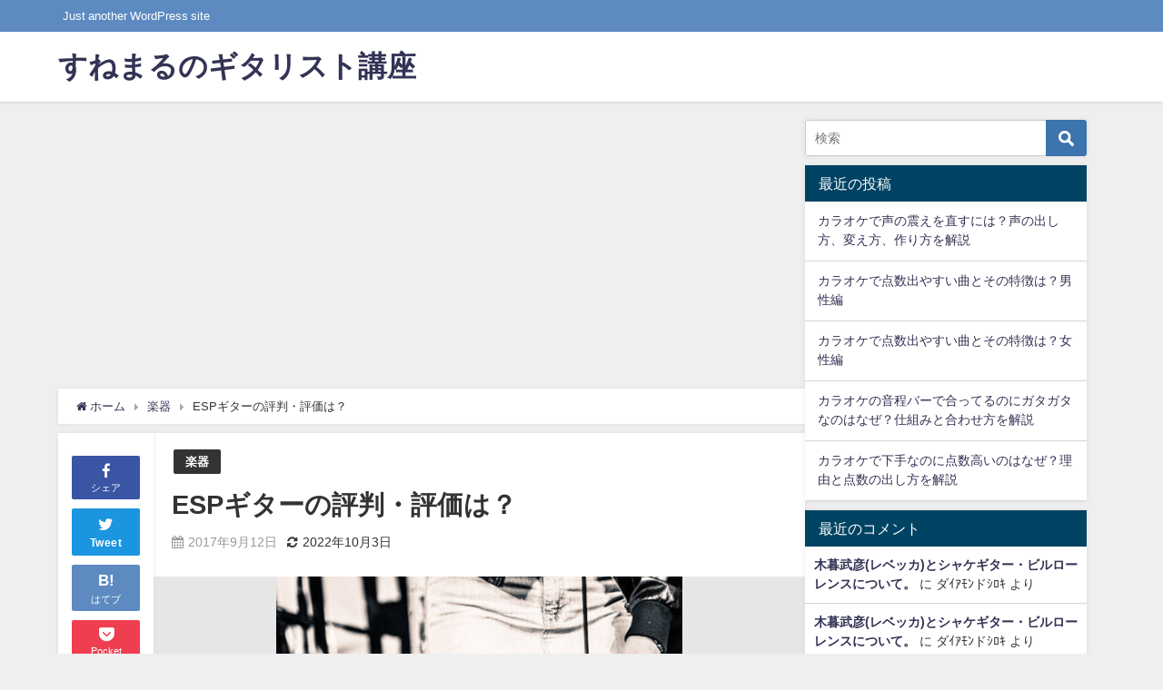

--- FILE ---
content_type: text/html; charset=UTF-8
request_url: https://100000t.com/archives/1230
body_size: 17080
content:
<!DOCTYPE html>
<html lang="ja">
<head>
<meta charset="utf-8">
<meta http-equiv="X-UA-Compatible" content="IE=edge">
<meta name="viewport" content="width=device-width, initial-scale=1" />
<title>ESPギターの評判・評価は？</title>
<meta name="description" content="ESPは日本の会社です。 Electro Sound Productsの略称です。 Navigator、Edwards、Grass Rootsも同社のブランドです。 セイモア・ダンカン・ギターピックア">
<meta name="thumbnail" content="https://100000t.com/wp-content/uploads/2017/08/f8101305347aabd638f69ae15581b318-150x150.png" /><!-- Diver OGP -->
<meta property="og:locale" content="ja_JP" />
<meta property="og:title" content="ESPギターの評判・評価は？" />
<meta property="og:description" content="ESPは日本の会社です。 Electro Sound Productsの略称です。 Navigator、Edwards、Grass Rootsも同社のブランドです。 セイモア・ダンカン・ギターピックア" />
<meta property="og:type" content="article" />
<meta property="og:url" content="https://100000t.com/archives/1230" />
<meta property="og:image" content="https://100000t.com/wp-content/uploads/2017/08/f8101305347aabd638f69ae15581b318.png" />
<meta property="og:site_name" content="すねまるのギタリスト講座" />
<meta name="twitter:card" content="summary_large_image" />
<meta name="twitter:title" content="ESPギターの評判・評価は？" />
<meta name="twitter:url" content="https://100000t.com/archives/1230" />
<meta name="twitter:description" content="ESPは日本の会社です。 Electro Sound Productsの略称です。 Navigator、Edwards、Grass Rootsも同社のブランドです。 セイモア・ダンカン・ギターピックア" />
<meta name="twitter:image" content="https://100000t.com/wp-content/uploads/2017/08/f8101305347aabd638f69ae15581b318.png" />
<!-- / Diver OGP -->
<link rel="canonical" href="https://100000t.com/archives/1230">
<link rel="shortcut icon" href="">
<!--[if IE]>
		<link rel="shortcut icon" href="">
<![endif]-->
<link rel="apple-touch-icon" href="" />
<meta name='robots' content='max-image-preview' />
<link rel='dns-prefetch' href='//cdnjs.cloudflare.com' />
<link rel='dns-prefetch' href='//s.w.org' />
<link rel="alternate" type="application/rss+xml" title="すねまるのギタリスト講座 &raquo; フィード" href="https://100000t.com/feed" />
<link rel="alternate" type="application/rss+xml" title="すねまるのギタリスト講座 &raquo; コメントフィード" href="https://100000t.com/comments/feed" />
<link rel="alternate" type="application/rss+xml" title="すねまるのギタリスト講座 &raquo; ESPギターの評判・評価は？ のコメントのフィード" href="https://100000t.com/archives/1230/feed" />
<link rel='stylesheet'   href='https://100000t.com/wp-includes/css/dist/block-library/style.min.css?ver=6.0.11&#038;theme=4.8.4'  media='all'>
<style id='global-styles-inline-css' type='text/css'>
body{--wp--preset--color--black: #000;--wp--preset--color--cyan-bluish-gray: #abb8c3;--wp--preset--color--white: #fff;--wp--preset--color--pale-pink: #f78da7;--wp--preset--color--vivid-red: #cf2e2e;--wp--preset--color--luminous-vivid-orange: #ff6900;--wp--preset--color--luminous-vivid-amber: #fcb900;--wp--preset--color--light-green-cyan: #7bdcb5;--wp--preset--color--vivid-green-cyan: #00d084;--wp--preset--color--pale-cyan-blue: #8ed1fc;--wp--preset--color--vivid-cyan-blue: #0693e3;--wp--preset--color--vivid-purple: #9b51e0;--wp--preset--color--light-blue: #70b8f1;--wp--preset--color--light-red: #ff8178;--wp--preset--color--light-green: #2ac113;--wp--preset--color--light-yellow: #ffe822;--wp--preset--color--light-orange: #ffa30d;--wp--preset--color--blue: #00f;--wp--preset--color--red: #f00;--wp--preset--color--purple: #674970;--wp--preset--color--gray: #ccc;--wp--preset--gradient--vivid-cyan-blue-to-vivid-purple: linear-gradient(135deg,rgba(6,147,227,1) 0%,rgb(155,81,224) 100%);--wp--preset--gradient--light-green-cyan-to-vivid-green-cyan: linear-gradient(135deg,rgb(122,220,180) 0%,rgb(0,208,130) 100%);--wp--preset--gradient--luminous-vivid-amber-to-luminous-vivid-orange: linear-gradient(135deg,rgba(252,185,0,1) 0%,rgba(255,105,0,1) 100%);--wp--preset--gradient--luminous-vivid-orange-to-vivid-red: linear-gradient(135deg,rgba(255,105,0,1) 0%,rgb(207,46,46) 100%);--wp--preset--gradient--very-light-gray-to-cyan-bluish-gray: linear-gradient(135deg,rgb(238,238,238) 0%,rgb(169,184,195) 100%);--wp--preset--gradient--cool-to-warm-spectrum: linear-gradient(135deg,rgb(74,234,220) 0%,rgb(151,120,209) 20%,rgb(207,42,186) 40%,rgb(238,44,130) 60%,rgb(251,105,98) 80%,rgb(254,248,76) 100%);--wp--preset--gradient--blush-light-purple: linear-gradient(135deg,rgb(255,206,236) 0%,rgb(152,150,240) 100%);--wp--preset--gradient--blush-bordeaux: linear-gradient(135deg,rgb(254,205,165) 0%,rgb(254,45,45) 50%,rgb(107,0,62) 100%);--wp--preset--gradient--luminous-dusk: linear-gradient(135deg,rgb(255,203,112) 0%,rgb(199,81,192) 50%,rgb(65,88,208) 100%);--wp--preset--gradient--pale-ocean: linear-gradient(135deg,rgb(255,245,203) 0%,rgb(182,227,212) 50%,rgb(51,167,181) 100%);--wp--preset--gradient--electric-grass: linear-gradient(135deg,rgb(202,248,128) 0%,rgb(113,206,126) 100%);--wp--preset--gradient--midnight: linear-gradient(135deg,rgb(2,3,129) 0%,rgb(40,116,252) 100%);--wp--preset--duotone--dark-grayscale: url('#wp-duotone-dark-grayscale');--wp--preset--duotone--grayscale: url('#wp-duotone-grayscale');--wp--preset--duotone--purple-yellow: url('#wp-duotone-purple-yellow');--wp--preset--duotone--blue-red: url('#wp-duotone-blue-red');--wp--preset--duotone--midnight: url('#wp-duotone-midnight');--wp--preset--duotone--magenta-yellow: url('#wp-duotone-magenta-yellow');--wp--preset--duotone--purple-green: url('#wp-duotone-purple-green');--wp--preset--duotone--blue-orange: url('#wp-duotone-blue-orange');--wp--preset--font-size--small: 13px;--wp--preset--font-size--medium: 20px;--wp--preset--font-size--large: 36px;--wp--preset--font-size--x-large: 42px;}.has-black-color{color: var(--wp--preset--color--black) !important;}.has-cyan-bluish-gray-color{color: var(--wp--preset--color--cyan-bluish-gray) !important;}.has-white-color{color: var(--wp--preset--color--white) !important;}.has-pale-pink-color{color: var(--wp--preset--color--pale-pink) !important;}.has-vivid-red-color{color: var(--wp--preset--color--vivid-red) !important;}.has-luminous-vivid-orange-color{color: var(--wp--preset--color--luminous-vivid-orange) !important;}.has-luminous-vivid-amber-color{color: var(--wp--preset--color--luminous-vivid-amber) !important;}.has-light-green-cyan-color{color: var(--wp--preset--color--light-green-cyan) !important;}.has-vivid-green-cyan-color{color: var(--wp--preset--color--vivid-green-cyan) !important;}.has-pale-cyan-blue-color{color: var(--wp--preset--color--pale-cyan-blue) !important;}.has-vivid-cyan-blue-color{color: var(--wp--preset--color--vivid-cyan-blue) !important;}.has-vivid-purple-color{color: var(--wp--preset--color--vivid-purple) !important;}.has-black-background-color{background-color: var(--wp--preset--color--black) !important;}.has-cyan-bluish-gray-background-color{background-color: var(--wp--preset--color--cyan-bluish-gray) !important;}.has-white-background-color{background-color: var(--wp--preset--color--white) !important;}.has-pale-pink-background-color{background-color: var(--wp--preset--color--pale-pink) !important;}.has-vivid-red-background-color{background-color: var(--wp--preset--color--vivid-red) !important;}.has-luminous-vivid-orange-background-color{background-color: var(--wp--preset--color--luminous-vivid-orange) !important;}.has-luminous-vivid-amber-background-color{background-color: var(--wp--preset--color--luminous-vivid-amber) !important;}.has-light-green-cyan-background-color{background-color: var(--wp--preset--color--light-green-cyan) !important;}.has-vivid-green-cyan-background-color{background-color: var(--wp--preset--color--vivid-green-cyan) !important;}.has-pale-cyan-blue-background-color{background-color: var(--wp--preset--color--pale-cyan-blue) !important;}.has-vivid-cyan-blue-background-color{background-color: var(--wp--preset--color--vivid-cyan-blue) !important;}.has-vivid-purple-background-color{background-color: var(--wp--preset--color--vivid-purple) !important;}.has-black-border-color{border-color: var(--wp--preset--color--black) !important;}.has-cyan-bluish-gray-border-color{border-color: var(--wp--preset--color--cyan-bluish-gray) !important;}.has-white-border-color{border-color: var(--wp--preset--color--white) !important;}.has-pale-pink-border-color{border-color: var(--wp--preset--color--pale-pink) !important;}.has-vivid-red-border-color{border-color: var(--wp--preset--color--vivid-red) !important;}.has-luminous-vivid-orange-border-color{border-color: var(--wp--preset--color--luminous-vivid-orange) !important;}.has-luminous-vivid-amber-border-color{border-color: var(--wp--preset--color--luminous-vivid-amber) !important;}.has-light-green-cyan-border-color{border-color: var(--wp--preset--color--light-green-cyan) !important;}.has-vivid-green-cyan-border-color{border-color: var(--wp--preset--color--vivid-green-cyan) !important;}.has-pale-cyan-blue-border-color{border-color: var(--wp--preset--color--pale-cyan-blue) !important;}.has-vivid-cyan-blue-border-color{border-color: var(--wp--preset--color--vivid-cyan-blue) !important;}.has-vivid-purple-border-color{border-color: var(--wp--preset--color--vivid-purple) !important;}.has-vivid-cyan-blue-to-vivid-purple-gradient-background{background: var(--wp--preset--gradient--vivid-cyan-blue-to-vivid-purple) !important;}.has-light-green-cyan-to-vivid-green-cyan-gradient-background{background: var(--wp--preset--gradient--light-green-cyan-to-vivid-green-cyan) !important;}.has-luminous-vivid-amber-to-luminous-vivid-orange-gradient-background{background: var(--wp--preset--gradient--luminous-vivid-amber-to-luminous-vivid-orange) !important;}.has-luminous-vivid-orange-to-vivid-red-gradient-background{background: var(--wp--preset--gradient--luminous-vivid-orange-to-vivid-red) !important;}.has-very-light-gray-to-cyan-bluish-gray-gradient-background{background: var(--wp--preset--gradient--very-light-gray-to-cyan-bluish-gray) !important;}.has-cool-to-warm-spectrum-gradient-background{background: var(--wp--preset--gradient--cool-to-warm-spectrum) !important;}.has-blush-light-purple-gradient-background{background: var(--wp--preset--gradient--blush-light-purple) !important;}.has-blush-bordeaux-gradient-background{background: var(--wp--preset--gradient--blush-bordeaux) !important;}.has-luminous-dusk-gradient-background{background: var(--wp--preset--gradient--luminous-dusk) !important;}.has-pale-ocean-gradient-background{background: var(--wp--preset--gradient--pale-ocean) !important;}.has-electric-grass-gradient-background{background: var(--wp--preset--gradient--electric-grass) !important;}.has-midnight-gradient-background{background: var(--wp--preset--gradient--midnight) !important;}.has-small-font-size{font-size: var(--wp--preset--font-size--small) !important;}.has-medium-font-size{font-size: var(--wp--preset--font-size--medium) !important;}.has-large-font-size{font-size: var(--wp--preset--font-size--large) !important;}.has-x-large-font-size{font-size: var(--wp--preset--font-size--x-large) !important;}
</style>
<link rel='stylesheet'   href='https://100000t.com/wp-content/plugins/contact-form-7/includes/css/styles.css?ver=5.6.2&#038;theme=4.8.4'  media='all'>
<link rel='stylesheet'   href='https://100000t.com/wp-content/plugins/table-of-contents-plus/screen.min.css?ver=2106&#038;theme=4.8.4'  media='all'>
<link rel='stylesheet'   href='https://100000t.com/wp-content/themes/diver/css/style.min.css?ver=6.0.11&#038;theme=4.8.4'  media='all'>
<link rel='stylesheet'   href='https://100000t.com/wp-content/themes/diver_child/style.css?theme=4.8.4'  media='all'>
<link rel='stylesheet'   href='https://cdnjs.cloudflare.com/ajax/libs/slick-carousel/1.9.0/slick.min.css'  media='all'>
<script src='https://100000t.com/wp-includes/js/jquery/jquery.min.js?ver=3.6.0&#038;theme=4.8.4' id='jquery-core-js'></script>
<script src='https://100000t.com/wp-includes/js/jquery/jquery-migrate.min.js?ver=3.3.2&#038;theme=4.8.4' id='jquery-migrate-js'></script>
<script type='text/javascript' id='jquery-js-after'>
jQuery(document).ready(function() {
	jQuery(".d30bae163495642d0e7fdc6548eb0360").click(function() {
		jQuery.post(
			"https://100000t.com/wp-admin/admin-ajax.php", {
				"action": "quick_adsense_onpost_ad_click",
				"quick_adsense_onpost_ad_index": jQuery(this).attr("data-index"),
				"quick_adsense_nonce": "cbcc8f7446",
			}, function(response) { }
		);
	});
});
</script>
<link rel="https://api.w.org/" href="https://100000t.com/wp-json/" /><link rel="alternate" type="application/json" href="https://100000t.com/wp-json/wp/v2/posts/1230" /><link rel="EditURI" type="application/rsd+xml" title="RSD" href="https://100000t.com/xmlrpc.php?rsd" />
<link rel="wlwmanifest" type="application/wlwmanifest+xml" href="https://100000t.com/wp-includes/wlwmanifest.xml" /> 
<meta name="generator" content="WordPress 6.0.11" />
<link rel='shortlink' href='https://100000t.com/?p=1230' />
<link rel="alternate" type="application/json+oembed" href="https://100000t.com/wp-json/oembed/1.0/embed?url=https%3A%2F%2F100000t.com%2Farchives%2F1230" />
<link rel="alternate" type="text/xml+oembed" href="https://100000t.com/wp-json/oembed/1.0/embed?url=https%3A%2F%2F100000t.com%2Farchives%2F1230&#038;format=xml" />
      <script>
      (function(i,s,o,g,r,a,m){i['GoogleAnalyticsObject']=r;i[r]=i[r]||function(){(i[r].q=i[r].q||[]).push(arguments)},i[r].l=1*new Date();a=s.createElement(o),m=s.getElementsByTagName(o)[0];a.async=1;a.src=g;m.parentNode.insertBefore(a,m)})(window,document,'script','//www.google-analytics.com/analytics.js','ga');ga('create',"UA-53390935-69",'auto');ga('send','pageview');</script>
      <script async src="https://pagead2.googlesyndication.com/pagead/js/adsbygoogle.js?client=ca-pub-4153946420297166"
     crossorigin="anonymous"></script><script type="application/ld+json" class="json-ld">[
    {
        "@context": "https://schema.org",
        "@type": "BlogPosting",
        "mainEntityOfPage": {
            "@type": "WebPage",
            "@id": "https://100000t.com/archives/1230"
        },
        "headline": "ESPギターの評判・評価は？",
        "image": [
            "https://100000t.com/wp-content/uploads/2017/08/f8101305347aabd638f69ae15581b318.png",
            "https://100000t.com/wp-content/uploads/2017/08/f8101305347aabd638f69ae15581b318-300x201.png",
            "https://100000t.com/wp-content/uploads/2017/08/f8101305347aabd638f69ae15581b318-150x150.png"
        ],
        "description": "ESPは日本の会社です。 Electro Sound Productsの略称です。 Navigator、Edwards、Grass Rootsも同社のブランドです。 セイモア・ダンカン・ギターピックア",
        "datePublished": "2017-09-12T23:01:13+09:00",
        "dateModified": "2022-10-03T19:04:28+09:00",
        "articleSection": [
            "楽器"
        ],
        "author": {
            "@type": "Person",
            "name": "sunemaru",
            "url": "https://100000t.com/archives/author/sunemaru"
        },
        "publisher": {
            "@context": "http://schema.org",
            "@type": "Organization",
            "name": "すねまるのギタリスト講座",
            "description": "Just another WordPress site",
            "logo": null
        }
    }
]</script>
<style>body{background-image:url('');}</style> <style> #onlynav ul ul,#nav_fixed #nav ul ul,.header-logo #nav ul ul {visibility:hidden;opacity:0;transition:.2s ease-in-out;transform:translateY(10px);}#onlynav ul ul ul,#nav_fixed #nav ul ul ul,.header-logo #nav ul ul ul {transform:translateX(-20px) translateY(0);}#onlynav ul li:hover > ul,#nav_fixed #nav ul li:hover > ul,.header-logo #nav ul li:hover > ul{visibility:visible;opacity:1;transform:translateY(0);}#onlynav ul ul li:hover > ul,#nav_fixed #nav ul ul li:hover > ul,.header-logo #nav ul ul li:hover > ul{transform:translateX(0) translateY(0);}</style><style>body{background-color:#efefef;color:#333333;}a{color:#333355;}a:hover{color:#6495ED}.content{color:#000;}.content a{color:#6f97bc;}.content a:hover{color:#6495ED;}.header-wrap,#header ul.sub-menu, #header ul.children,#scrollnav,.description_sp{background:#ffffff;color:#333333}.header-wrap a,#scrollnav a,div.logo_title{color:#333355;}.header-wrap a:hover,div.logo_title:hover{color:#6495ED}.drawer-nav-btn span{background-color:#333355;}.drawer-nav-btn:before,.drawer-nav-btn:after {border-color:#333355;}#scrollnav ul li a{background:rgba(255,255,255,.8);color:#505050}.header_small_menu{background:#5d8ac1;color:#fff}.header_small_menu a{color:#fff}.header_small_menu a:hover{color:#6495ED}#nav_fixed.fixed, #nav_fixed #nav ul ul{background:#ffffff;color:#333333}#nav_fixed.fixed a,#nav_fixed .logo_title{color:#333355}#nav_fixed.fixed a:hover{color:#6495ED}#nav_fixed .drawer-nav-btn:before,#nav_fixed .drawer-nav-btn:after{border-color:#333355;}#nav_fixed .drawer-nav-btn span{background-color:#333355;}#onlynav{background:#fff;color:#333}#onlynav ul li a{color:#333}#onlynav ul ul.sub-menu{background:#fff}#onlynav div > ul > li > a:before{border-color:#333}#onlynav ul > li:hover > a:hover,#onlynav ul>li:hover>a,#onlynav ul>li:hover li:hover>a,#onlynav ul li:hover ul li ul li:hover > a{background:#5d8ac1;color:#fff}#onlynav ul li ul li ul:before{border-left-color:#fff}#onlynav ul li:last-child ul li ul:before{border-right-color:#fff}#bigfooter{background:#fff;color:#333333}#bigfooter a{color:#333355}#bigfooter a:hover{color:#6495ED}#footer{background:#fff;color:#999}#footer a{color:#333355}#footer a:hover{color:#6495ED}#sidebar .widget{background:#fff;color:#333;}#sidebar .widget a{color:#333355;}#sidebar .widget a:hover{color:#6495ED;}.post-box-contents,#main-wrap #pickup_posts_container img,.hentry, #single-main .post-sub,.navigation,.single_thumbnail,.in_loop,#breadcrumb,.pickup-cat-list,.maintop-widget, .mainbottom-widget,#share_plz,.sticky-post-box,.catpage_content_wrap,.cat-post-main{background:#fff;}.post-box{border-color:#eee;}.drawer_content_title,.searchbox_content_title{background:#eee;color:#333;}.drawer-nav,#header_search{background:#fff}.drawer-nav,.drawer-nav a,#header_search,#header_search a{color:#000}#footer_sticky_menu{background:rgba(255,255,255,.8)}.footermenu_col{background:rgba(255,255,255,.8);color:#333;}a.page-numbers{background:#afafaf;color:#fff;}.pagination .current{background:#607d8b;color:#fff;}</style><style>@media screen and (min-width:1201px){#main-wrap,.header-wrap .header-logo,.header_small_content,.bigfooter_wrap,.footer_content,.container_top_widget,.container_bottom_widget{width:90%;}}@media screen and (max-width:1200px){ #main-wrap,.header-wrap .header-logo, .header_small_content, .bigfooter_wrap,.footer_content, .container_top_widget, .container_bottom_widget{width:96%;}}@media screen and (max-width:768px){#main-wrap,.header-wrap .header-logo,.header_small_content,.bigfooter_wrap,.footer_content,.container_top_widget,.container_bottom_widget{width:100%;}}@media screen and (min-width:960px){#sidebar {width:310px;}}</style><style>@media screen and (min-width:1201px){#main-wrap{width:90%;}}@media screen and (max-width:1200px){ #main-wrap{width:96%;}}</style><style type="text/css">.recentcomments a{display:inline !important;padding:0 !important;margin:0 !important;}</style>
<script src="https://www.youtube.com/iframe_api"></script>

</head>
<body data-rsssl=1 itemscope="itemscope" itemtype="http://schema.org/WebPage" class="post-template-default single single-post postid-1230 single-format-standard wp-embed-responsive l-sidebar-right">

<div id="container">
<!-- header -->
	<!-- lpページでは表示しない -->
	<div id="header" class="clearfix">
					<header class="header-wrap" role="banner" itemscope="itemscope" itemtype="http://schema.org/WPHeader">
			<div class="header_small_menu clearfix">
		<div class="header_small_content">
			<div id="description">Just another WordPress site</div>
			<nav class="header_small_menu_right" role="navigation" itemscope="itemscope" itemtype="http://scheme.org/SiteNavigationElement">
							</nav>
		</div>
	</div>

			<div class="header-logo clearfix">
				

				<!-- /Navigation -->

								<div id="logo">
										<a href="https://100000t.com/">
													<div class="logo_title">すねまるのギタリスト講座</div>
											</a>
				</div>
									<nav id="nav" role="navigation" itemscope="itemscope" itemtype="http://scheme.org/SiteNavigationElement">
											</nav>
							</div>
		</header>
		<nav id="scrollnav" class="inline-nospace" role="navigation" itemscope="itemscope" itemtype="http://scheme.org/SiteNavigationElement">
					</nav>
		
		<div id="nav_fixed">
		<div class="header-logo clearfix">
			<!-- Navigation -->
			

			<!-- /Navigation -->
			<div class="logo clearfix">
				<a href="https://100000t.com/">
											<div class="logo_title">すねまるのギタリスト講座</div>
									</a>
			</div>
					<nav id="nav" role="navigation" itemscope="itemscope" itemtype="http://scheme.org/SiteNavigationElement">
							</nav>
				</div>
	</div>
							</div>
	<div class="d_sp">
		</div>
	
	<div id="main-wrap">
	<!-- main -->
		<div class="l-main-container">
		<main id="single-main"  style="margin-right:-330px;padding-right:330px;" role="main">
					
			<div class='code-block code-block-1' style='margin: 8px 0; clear: both;'>
<script async src="https://pagead2.googlesyndication.com/pagead/js/adsbygoogle.js"></script>
<!-- 記事下　レクタングル大 -->
<ins class="adsbygoogle"
     style="display:block"
     data-ad-client="ca-pub-4153946420297166"
     data-ad-slot="7774657338"
     data-ad-format="auto"></ins>
<script>
     (adsbygoogle = window.adsbygoogle || []).push({});
</script>


</div>
					<div id="breadcrumb"><ul itemscope itemtype="http://schema.org/BreadcrumbList"><li itemprop="itemListElement" itemscope itemtype="http://schema.org/ListItem"><a href="https://100000t.com/" itemprop="item"><span itemprop="name"><i class="fa fa-home" aria-hidden="true"></i> ホーム</span></a><meta itemprop="position" content="1" /></li><li itemprop="itemListElement" itemscope itemtype="http://schema.org/ListItem"><a href="https://100000t.com/archives/category/instrument" itemprop="item"><span itemprop="name">楽器</span></a><meta itemprop="position" content="2" /></li><li itemprop="itemListElement" itemscope itemtype="http://schema.org/ListItem"><span itemprop="name">ESPギターの評判・評価は？</span><meta itemprop="position" content="3" /></li></ul></div> 
					<div id="content_area" class="fadeIn animated">
						<div class="content_area_side">
	<div id="share_plz">

		
			<div class="fb-like share_sns" data-href="https%3A%2F%2F100000t.com%2Farchives%2F1230" data-layout="box_count" data-action="like" data-show-faces="true" data-share="false"></div>

			<div class="share-fb share_sns">
			<a href="http://www.facebook.com/share.php?u=https%3A%2F%2F100000t.com%2Farchives%2F1230" onclick="window.open(this.href,'FBwindow','width=650,height=450,menubar=no,toolbar=no,scrollbars=yes');return false;" title="Facebookでシェア"><i class="fa fa-facebook" style="font-size:1.5em;padding-top: 4px;"></i><br>シェア
						</a>
			</div>
							<div class="sc-tw share_sns"><a data-url="https%3A%2F%2F100000t.com%2Farchives%2F1230" href="http://twitter.com/share?text=ESP%E3%82%AE%E3%82%BF%E3%83%BC%E3%81%AE%E8%A9%95%E5%88%A4%E3%83%BB%E8%A9%95%E4%BE%A1%E3%81%AF%EF%BC%9F&url=https%3A%2F%2F100000t.com%2Farchives%2F1230" data-lang="ja" data-dnt="false" target="_blank"><i class="fa fa-twitter" style="font-size:1.5em;padding-top: 4px;"></i><br>Tweet
						</a></div>

		
					<div class="share-hatebu share_sns">       
			<a href="http://b.hatena.ne.jp/add?mode=confirm&url=https%3A%2F%2F100000t.com%2Farchives%2F1230&title=ESP%E3%82%AE%E3%82%BF%E3%83%BC%E3%81%AE%E8%A9%95%E5%88%A4%E3%83%BB%E8%A9%95%E4%BE%A1%E3%81%AF%EF%BC%9F" onclick="window.open(this.href, 'HBwindow', 'width=600, height=400, menubar=no, toolbar=no, scrollbars=yes'); return false;" target="_blank"><div style="font-weight: bold;font-size: 1.5em">B!</div><span class="text">はてブ</span></a>
			</div>
		
					<div class="share-pocket share_sns">
			<a href="http://getpocket.com/edit?url=https%3A%2F%2F100000t.com%2Farchives%2F1230&title=ESP%E3%82%AE%E3%82%BF%E3%83%BC%E3%81%AE%E8%A9%95%E5%88%A4%E3%83%BB%E8%A9%95%E4%BE%A1%E3%81%AF%EF%BC%9F" onclick="window.open(this.href, 'FBwindow', 'width=550, height=350, menubar=no, toolbar=no, scrollbars=yes'); return false;"><i class="fa fa-get-pocket" style="font-weight: bold;font-size: 1.5em"></i><span class="text">Pocket</span>
							</a></div>
		
							<div class="share-feedly share_sns">
			<a href="https://feedly.com/i/subscription/feed%2Fhttps%3A%2F%2F100000t.com%2Ffeed" target="_blank"><i class="fa fa-rss" aria-hidden="true" style="font-weight: bold;font-size: 1.5em"></i><span class="text">Feedly</span>
						</a></div>
			</div>
</div>
						<article id="post-1230" class="post-1230 post type-post status-publish format-standard has-post-thumbnail hentry category-instrument">
							<header>
								<div class="post-meta clearfix">
									<div class="cat-tag">
																					<div class="single-post-category" style="background:"><a href="https://100000t.com/archives/category/instrument" rel="category tag">楽器</a></div>
																													</div>

									<h1 class="single-post-title entry-title">ESPギターの評判・評価は？</h1>
									<div class="post-meta-bottom">
																			<time class="single-post-date published updated" datetime="2017-09-12"><i class="fa fa-calendar" aria-hidden="true"></i>2017年9月12日</time>
																												<time class="single-post-date modified" datetime="2022-10-03"><i class="fa fa-refresh" aria-hidden="true"></i>2022年10月3日</time>
																		
									</div>
																	</div>
								<figure class="single_thumbnail"><img src="https://100000t.com/wp-content/uploads/2017/08/f8101305347aabd638f69ae15581b318.png" width="447" height="300" alt="ESPギターの評判・評価は？"></figure>

<div class="share" >
			<div class="sns big c5">
			<ul class="clearfix">
			<!--Facebookボタン-->  
			    
			<li>
			<a class="facebook" href="https://www.facebook.com/share.php?u=https%3A%2F%2F100000t.com%2Farchives%2F1230" onclick="window.open(this.href, 'FBwindow', 'width=650, height=450, menubar=no, toolbar=no, scrollbars=yes'); return false;"><i class="fa fa-facebook"></i><span class="sns_name">Facebook</span>
						</a>
			</li>
			
			<!--ツイートボタン-->
						<li> 
			<a class="twitter" target="blank" href="https://twitter.com/intent/tweet?url=https%3A%2F%2F100000t.com%2Farchives%2F1230&text=ESP%E3%82%AE%E3%82%BF%E3%83%BC%E3%81%AE%E8%A9%95%E5%88%A4%E3%83%BB%E8%A9%95%E4%BE%A1%E3%81%AF%EF%BC%9F&tw_p=tweetbutton"><i class="fa fa-twitter"></i><span class="sns_name">Twitter</span>
						</a>
			</li>
			
			<!--はてブボタン--> 
			     
			<li>       
			<a class="hatebu" href="https://b.hatena.ne.jp/add?mode=confirm&url=https%3A%2F%2F100000t.com%2Farchives%2F1230&title=ESP%E3%82%AE%E3%82%BF%E3%83%BC%E3%81%AE%E8%A9%95%E5%88%A4%E3%83%BB%E8%A9%95%E4%BE%A1%E3%81%AF%EF%BC%9F" onclick="window.open(this.href, 'HBwindow', 'width=600, height=400, menubar=no, toolbar=no, scrollbars=yes'); return false;" target="_blank"><span class="sns_name">はてブ</span>
						</a>
			</li>
			

			<!--LINEボタン--> 
			
			<!--ポケットボタン-->  
			       
			<li>
			<a class="pocket" href="https://getpocket.com/edit?url=https%3A%2F%2F100000t.com%2Farchives%2F1230&title=ESP%E3%82%AE%E3%82%BF%E3%83%BC%E3%81%AE%E8%A9%95%E5%88%A4%E3%83%BB%E8%A9%95%E4%BE%A1%E3%81%AF%EF%BC%9F" onclick="window.open(this.href, 'FBwindow', 'width=550, height=350, menubar=no, toolbar=no, scrollbars=yes'); return false;"><i class="fa fa-get-pocket"></i><span class="sns_name">Pocket</span>
						</a></li>
			
			<!--Feedly-->  
			  
			     
			<li>
			<a class="feedly" href="https://feedly.com/i/subscription/feed%2Fhttps%3A%2F%2F100000t.com%2Ffeed" target="_blank"><i class="fa fa-rss" aria-hidden="true"></i><span class="sns_name">Feedly</span>
						</a></li>
						</ul>

		</div>
	</div>
							</header>
							<section class="single-post-main">
																		

									<div class="content">
																		<div class='code-block code-block-2' style='margin: 8px 0; clear: both;'>

<script async src="https://pagead2.googlesyndication.com/pagead/js/adsbygoogle.js"></script>
<!-- 記事下　レクタングル大 -->
<ins class="adsbygoogle"
     style="display:block"
     data-ad-client="ca-pub-4153946420297166"
     data-ad-slot="7774657338"
     data-ad-format="auto"></ins>
<script>
     (adsbygoogle = window.adsbygoogle || []).push({});
</script></div>
<p><img class="aligncenter size-full wp-image-1010" src="https://100000t.com/wp-content/uploads/2017/08/f8101305347aabd638f69ae15581b318.png" alt="" width="447" height="300" srcset="https://100000t.com/wp-content/uploads/2017/08/f8101305347aabd638f69ae15581b318.png 447w, https://100000t.com/wp-content/uploads/2017/08/f8101305347aabd638f69ae15581b318-300x201.png 300w" sizes="(max-width: 447px) 100vw, 447px" /></p>
<p><span style="color: #ff0000;">ESPは日本の会社</span>です。</p>
<p>Electro Sound Productsの略称です。</p>
<p>Navigator、Edwards、Grass Rootsも同社のブランドです。</p>
<p>セイモア・ダンカン・ギターピックアップの代理店です。</p>
<h2>ESPギターの評判・評価は？</h2>
<h3>歴史</h3>
<div class="d30bae163495642d0e7fdc6548eb0360" data-index="1" style="float: none; margin:10px 0 10px 0; text-align:center;">
<script type="text/javascript" src="https://j.zucks.net.zimg.jp/j?f=510503"></script>
</div>

<p>1975年日本楽器を経て、フジゲンでグレコの設計を担当していた椎野秀聰氏が渋谷尚武氏、Moony K Omote 氏らと共にギターメーカーとして創業しました。</p>
<p>渋谷にあったショップには森園勝敏、石間秀機、高中正義、大村憲司、土屋昌巳らがお客さんとして訪れ、経営は順調でした。</p>
<p>1977年に創業者の椎名秀聰氏とMoony K Omote氏が退職し、渋谷尚武氏が引き継ぐ形となります。</p>
<p>1981年にアメリカに進出し、ギターメーカーKramerなどにボディやネックをOEMで供給するようになります。</p>
<p><span style="color: #ff0000;">当時人気であったチャーのシグネチャーモデルや1980年代のジャパニーズメタルブームに乗り躍進します。</span></p>
<p>ラウドネスやアクションといった当時の人気バンドのグループはESPのギターを愛用しました。</p>
<div class='code-block code-block-3' style='margin: 8px 0; clear: both;'>
<script async src="https://pagead2.googlesyndication.com/pagead/js/adsbygoogle.js"></script>
<!-- 記事下　レクタングル大 -->
<ins class="adsbygoogle"
     style="display:block"
     data-ad-client="ca-pub-4153946420297166"
     data-ad-slot="7774657338"
     data-ad-format="auto"></ins>
<script>
     (adsbygoogle = window.adsbygoogle || []).push({});
</script></div>
<h2>ギターラインアップ</h2>
<h3><span style="background-color: #ffff00;">・HORIZON</span></h3>
<p><img loading="lazy" class="aligncenter size-medium wp-image-7822 lazyload" data-src="https://sunemaru0815.xsrv.jp/wp-content/uploads/2017/09/HORIZON-PT-FR-FIREOPAL-1200x440-1-300x110.png" alt="" width="300" height="110" data-srcset="https://100000t.com/wp-content/uploads/2017/09/HORIZON-PT-FR-FIREOPAL-1200x440-1-300x110.png 300w, https://100000t.com/wp-content/uploads/2017/09/HORIZON-PT-FR-FIREOPAL-1200x440-1-1024x375.png 1024w, https://100000t.com/wp-content/uploads/2017/09/HORIZON-PT-FR-FIREOPAL-1200x440-1-768x282.png 768w, https://100000t.com/wp-content/uploads/2017/09/HORIZON-PT-FR-FIREOPAL-1200x440-1.png 1200w" data-sizes="(max-width: 300px) 100vw, 300px" /> ESPのフラッグシップモデルです。</p>
<p>希少な木材を贅沢に使用して製作されています。</p>
<p>ボディとネックのジョイントはセットネックになっています。</p>
<p>ギターピックアップも特別に製作されたものとなります。</p>
<h3><span style="background-color: #ffff00;">・FOREST</span></h3>
<p><img loading="lazy" class="aligncenter size-medium wp-image-7824 lazyload" data-src="https://sunemaru0815.xsrv.jp/wp-content/uploads/2017/09/FOREST-GT_STR-1200x440-1-300x110.png" alt="" width="300" height="110" data-srcset="https://100000t.com/wp-content/uploads/2017/09/FOREST-GT_STR-1200x440-1-300x110.png 300w, https://100000t.com/wp-content/uploads/2017/09/FOREST-GT_STR-1200x440-1-1024x375.png 1024w, https://100000t.com/wp-content/uploads/2017/09/FOREST-GT_STR-1200x440-1-768x282.png 768w, https://100000t.com/wp-content/uploads/2017/09/FOREST-GT_STR-1200x440-1.png 1200w" data-sizes="(max-width: 300px) 100vw, 300px" />こちらも良い木材を使用して、セットネック構造で製作されています。</p>
<p>ギターピックアップはセイモア・ダンカン製となります。</p>
<h3><span style="background-color: #ffff00;">・STREAM-GT</span></h3>
<p>レスポールがもととなっているようなボディシェイプも制作しています。</p>
<p><img loading="lazy" class="aligncenter size-medium wp-image-7821 lazyload" data-src="https://sunemaru0815.xsrv.jp/wp-content/uploads/2017/09/STREAM-GT-CTM_NTL_front_2400x880-1200x440-1-300x110.png" alt="" width="300" height="110" data-srcset="https://100000t.com/wp-content/uploads/2017/09/STREAM-GT-CTM_NTL_front_2400x880-1200x440-1-300x110.png 300w, https://100000t.com/wp-content/uploads/2017/09/STREAM-GT-CTM_NTL_front_2400x880-1200x440-1-1024x375.png 1024w, https://100000t.com/wp-content/uploads/2017/09/STREAM-GT-CTM_NTL_front_2400x880-1200x440-1-768x282.png 768w, https://100000t.com/wp-content/uploads/2017/09/STREAM-GT-CTM_NTL_front_2400x880-1200x440-1.png 1200w" data-sizes="(max-width: 300px) 100vw, 300px" /></p>
<h3><span style="background-color: #ffff00;">・その他</span></h3>
<p>SGやフライングVに近い形のモデルやベースなどもあります。</p>
<h3><span style="background-color: #ffff00;">・オーダーギター</span></h3>
<p>下記にも記載しますがオーダー次第でほぼどんなギターでも作成してくれます（音が良いとか演奏性は別としても…）</p>
<div class='code-block code-block-4' style='margin: 8px 0; clear: both;'>
<script async src="https://pagead2.googlesyndication.com/pagead/js/adsbygoogle.js"></script>
<!-- 記事下　レクタングル大 -->
<ins class="adsbygoogle"
     style="display:block"
     data-ad-client="ca-pub-4153946420297166"
     data-ad-slot="7774657338"
     data-ad-format="auto"></ins>
<script>
     (adsbygoogle = window.adsbygoogle || []).push({});
</script></div>
<h2>ブランドラインアップ</h2>
<h3><span style="background-color: #ffff00;">・Navigator/ナビゲーター</span></h3>
<p>ギブソンやフェンダータイプのモデルはコチラのメーカーから販売されていることが多いです。</p>
<h3><span style="background-color: #ffff00;">・LTD</span></h3>
<p>主にメタル系のプレイヤーが好んでオーダーしています。</p>
<p>ジャンルからか攻撃的な形をしている物が数多くあります。</p>
<h3><span style="background-color: #ffff00;">・EDWARDS/エドワーズ</span></h3>
<p>ESPの廉価版モデルで、ESPのラインナップをコストを抑えてエドワーズで販売していることがあります（パーツや材木は別物という事が多いです。）</p>
<h3><span style="background-color: #ffff00;">・GrassRoots/グラスルーツ</span></h3>
<p>エドワーズよりもさらに廉価版として有名です。アーティストモデルが豊富にあります。</p>
<h3><span style="background-color: #ffff00;">・シェクター</span></h3>
<p>実質的には別会社なのですがESPの子会社となります。</p>
<div class="d30bae163495642d0e7fdc6548eb0360" data-index="2" style="float: none; margin:10px 0 10px 0; text-align:center;">
<script type="text/javascript" src="https://j.zucks.net.zimg.jp/j?f=510503"></script>
</div>

<h4>評判・評価</h4>
<p><img loading="lazy" class="aligncenter size-full wp-image-784 lazyload" data-src="https://100000t.com/wp-content/uploads/2017/08/044509a2c0a07987a7df7bf43f2be338.png" alt="" width="445" height="287" data-srcset="https://100000t.com/wp-content/uploads/2017/08/044509a2c0a07987a7df7bf43f2be338.png 445w, https://100000t.com/wp-content/uploads/2017/08/044509a2c0a07987a7df7bf43f2be338-300x193.png 300w" data-sizes="(max-width: 445px) 100vw, 445px" /></p>
<p>世間の一般的な評判では、ESPのギターは値段が高すぎると言われています。</p>
<p>品質は良いのですが、お値段がかなり高めです。</p>
<p>Navigatorはフェンダー、ギブソンのトラディショナルモデルのコピーモデル中心のブランドですが、そこもちょっとお値段が高めに設定されています。</p>
<p>ですが、品質はかなり良く中古で出品されていたら、買って損はないです。</p>
<p><span style="color: #ff0000;">楽器メーカーのギター作りとしては、品質は確かなものがあります。</span></p>
<p>楽器店で見かけたら、ぜひ試奏してみてください。</p>
<p>ESPか…という悪いイメージでいると、実際に演奏してみると驚く事もあります。</p>
<p>特に<span style="color: #ff0000;">ダウンチューニングや他弦ギターでの演奏を良くする方</span>は一度検討してみるのもいいと思います。</p>
<p>気になる方はBIGBOSSというギターショップ（下記参照）に行くとよりESP関連のギターがたくさん置いてあります。</p>
<h2>ヴィジュアル系とESP</h2>
<p>ですが、ESPが評判を落としているのは、ヴィジュアル系のアーティストと気軽にエンドース契約を結んでしまうためと言われています。</p>
<p>ヴィジュアル系のアーティストが使用するギターは個性的すぎて、マニアックな人向けですので、好きな人以外にはちょっと使用するには気が引けます。</p>
<p>ただ、<span style="background-color: #ffff00;">ヴィジュアル系バンドのギタリストが使用するような複雑な形のギターを製作し、市販出来るようなメーカーはESPしか無いでしょう</span>。</p>
<p>ああいった複雑な形のギターを多く生み出す事になったきっかけの一つはTHE ALFEEの高見沢俊彦氏のオリジナルギターであるエンジェルギターがきっかけと言われています。（画像はESP ANGEL Classic V）<br />
<img loading="lazy" class="aligncenter size-full wp-image-5259 lazyload" data-src="https://sunemaru0815.xsrv.jp/wp-content/uploads/2017/09/esp-angelclassicv-e1553141696469.jpg" alt="" width="400" height="266" data-srcset="https://100000t.com/wp-content/uploads/2017/09/esp-angelclassicv-e1553141696469.jpg 800w, https://100000t.com/wp-content/uploads/2017/09/esp-angelclassicv-e1553141696469-300x200.jpg 300w, https://100000t.com/wp-content/uploads/2017/09/esp-angelclassicv-e1553141696469-768x512.jpg 768w" data-sizes="(max-width: 400px) 100vw, 400px" /></p>
<p>元々ESPは変形ギターはそれ以前から製作していましたが、彫刻のような造形をしているギターはあれが初めてのようです。</p>
<p>エンジェルギターを製作する事により、複雑な造形のギターを製作する技術が向上し、ヴィジュアル系のバンドが使用するようなギターを製作、生産出来るきっかけになったと言われています。</p>
<p>ヴィジュアル系のアーティストをエンドース契約するのは、そういった造形技術をアピールできる部分もあると思われます。</p>
<p>その他にも意外かもしれませんが<span style="color: #ff0000;">METALLICAが使用</span>していたりします。</p>
<p>最近ではBABY　METALなどともコラボをしてモデルを出しています。</p>
<p>なんと<span style="color: #ff0000;">9弦ギター</span>です。</p>
<p><img loading="lazy" class="aligncenter size-medium wp-image-7823 lazyload" data-src="https://sunemaru0815.xsrv.jp/wp-content/uploads/2017/09/MF-9_BM_Flyer-724x1024-1-212x300.jpg" alt="" width="212" height="300" data-srcset="https://100000t.com/wp-content/uploads/2017/09/MF-9_BM_Flyer-724x1024-1-212x300.jpg 212w, https://100000t.com/wp-content/uploads/2017/09/MF-9_BM_Flyer-724x1024-1.jpg 724w" data-sizes="(max-width: 212px) 100vw, 212px" /></p>
<h3>カスタムオーダー</h3>
<p>東京の御茶ノ水と渋谷、大阪の梅田にESPのカスタムショップがあります。</p>
<p>そこで、世界に1本の自分だけのオリジナルギターのオーダーが可能となっています。</p>
<p>また、会員であればネックやフレットなどといったギターの状態を無料でチェックしてもらうことが出来ます。</p>
<p>ESPは日本のメーカーとしては早くからプロ以外のカスタムオーダーギターをESPは製作しています。</p>
<p><span style="color: #ff0000;">オーダーギターを製作する歴史も長く1980年代位はアマチュアがオーダーで製作したギターの大部分はESPか松下工房だったそうです</span>。</p>
<p>自分の知り合いは20年以上前にオーダーしたギターを今でも現場で使用しています。</p>
<p>もし、世界に1本だけの自分のオリジナルギターを欲しい人は、ぜひカスタムオーダーしてみてはいかがでしょうか。</p>
<p><span style="color: #ff0000;">関連記事</span></p>
<p><a href="http://sunemaru0815.xsrv.jp/archives/1233">&#x25b6;︎ギターの音作りの基礎やコツとは？</a></p>
<p><a href="http://sunemaru0815.xsrv.jp/archives/1257">&#x25b6;︎クランチの音作りのコツとは？</a></p>
<p><a href="http://sunemaru0815.xsrv.jp/archives/1251">&#x25b6;︎クリーントーンの音作りのコツとは？</a></p>
<p><a href="http://sunemaru0815.xsrv.jp/archives/1235">&#x25b6;︎メタルの歪みの音作りのコツとは？</a></p>



<div style="font-size: 0px; height: 0px; line-height: 0px; margin: 0; padding: 0; clear: both;"></div><div class='code-block code-block-7' style='margin: 8px 0; clear: both;'>
<script async src="https://pagead2.googlesyndication.com/pagead/js/adsbygoogle.js"></script>
<!-- 記事下　レクタングル大 -->
<ins class="adsbygoogle"
     style="display:block"
     data-ad-client="ca-pub-4153946420297166"
     data-ad-slot="7774657338"
     data-ad-format="auto"></ins>
<script>
     (adsbygoogle = window.adsbygoogle || []).push({});
</script></div>
<!-- AI CONTENT END 1 -->
									</div>

									
									<div class="bottom_ad clearfix">
																						
																		</div>

									

<div class="share" >
			<div class="sns big c5">
			<ul class="clearfix">
			<!--Facebookボタン-->  
			    
			<li>
			<a class="facebook" href="https://www.facebook.com/share.php?u=https%3A%2F%2F100000t.com%2Farchives%2F1230" onclick="window.open(this.href, 'FBwindow', 'width=650, height=450, menubar=no, toolbar=no, scrollbars=yes'); return false;"><i class="fa fa-facebook"></i><span class="sns_name">Facebook</span>
						</a>
			</li>
			
			<!--ツイートボタン-->
						<li> 
			<a class="twitter" target="blank" href="https://twitter.com/intent/tweet?url=https%3A%2F%2F100000t.com%2Farchives%2F1230&text=ESP%E3%82%AE%E3%82%BF%E3%83%BC%E3%81%AE%E8%A9%95%E5%88%A4%E3%83%BB%E8%A9%95%E4%BE%A1%E3%81%AF%EF%BC%9F&tw_p=tweetbutton"><i class="fa fa-twitter"></i><span class="sns_name">Twitter</span>
						</a>
			</li>
			
			<!--はてブボタン--> 
			     
			<li>       
			<a class="hatebu" href="https://b.hatena.ne.jp/add?mode=confirm&url=https%3A%2F%2F100000t.com%2Farchives%2F1230&title=ESP%E3%82%AE%E3%82%BF%E3%83%BC%E3%81%AE%E8%A9%95%E5%88%A4%E3%83%BB%E8%A9%95%E4%BE%A1%E3%81%AF%EF%BC%9F" onclick="window.open(this.href, 'HBwindow', 'width=600, height=400, menubar=no, toolbar=no, scrollbars=yes'); return false;" target="_blank"><span class="sns_name">はてブ</span>
						</a>
			</li>
			

			<!--LINEボタン--> 
			
			<!--ポケットボタン-->  
			       
			<li>
			<a class="pocket" href="https://getpocket.com/edit?url=https%3A%2F%2F100000t.com%2Farchives%2F1230&title=ESP%E3%82%AE%E3%82%BF%E3%83%BC%E3%81%AE%E8%A9%95%E5%88%A4%E3%83%BB%E8%A9%95%E4%BE%A1%E3%81%AF%EF%BC%9F" onclick="window.open(this.href, 'FBwindow', 'width=550, height=350, menubar=no, toolbar=no, scrollbars=yes'); return false;"><i class="fa fa-get-pocket"></i><span class="sns_name">Pocket</span>
						</a></li>
			
			<!--Feedly-->  
			  
			     
			<li>
			<a class="feedly" href="https://feedly.com/i/subscription/feed%2Fhttps%3A%2F%2F100000t.com%2Ffeed" target="_blank"><i class="fa fa-rss" aria-hidden="true"></i><span class="sns_name">Feedly</span>
						</a></li>
						</ul>

		</div>
	</div>
																</section>
							<footer class="article_footer">
								<!-- コメント -->
																<!-- 関連キーワード -->
								
								<!-- 関連記事 -->
								<div class="single_title"><span class="cat-link"><a href="https://100000t.com/archives/category/instrument" rel="category tag">楽器</a></span>の関連記事</div>
<ul class="newpost_list inline-nospace">
			<li class="post_list_wrap clearfix hvr-fade-post">
		<a class="clearfix" href="https://100000t.com/archives/1676" title="Ibanezのギターの評判や特徴は？" rel="bookmark">
		<figure class="post-box-thumbnail__wrap">
		<img src="[data-uri]" width="150" height="98" alt="Ibanezのギターの評判や特徴は？" loading="lazy" data-src="https://100000t.com/wp-content/uploads/2017/11/4a6e1c600f88fc78aff24b016c81f851-150x98.png" class="lazyload">		</figure>
		<div class="meta">
		<div class="title">Ibanezのギターの評判や特徴は？</div>
		<time class="date" datetime="2017-11-14">
		2017年11月14日		</time>
		</div>
		</a>
		</li>
				<li class="post_list_wrap clearfix hvr-fade-post">
		<a class="clearfix" href="https://100000t.com/archives/1674" title="Fernandesのギターの評判や特徴は？" rel="bookmark">
		<figure class="post-box-thumbnail__wrap">
		<img src="[data-uri]" width="150" height="78" alt="Fernandesのギターの評判や特徴は？" loading="lazy" data-src="https://100000t.com/wp-content/uploads/2017/11/bb841ebe32f5008fbe4f324bfd369f09-150x78.png" class="lazyload">		</figure>
		<div class="meta">
		<div class="title">Fernandesのギターの評判や特徴は？</div>
		<time class="date" datetime="2017-11-14">
		2017年11月14日		</time>
		</div>
		</a>
		</li>
				<li class="post_list_wrap clearfix hvr-fade-post">
		<a class="clearfix" href="https://100000t.com/archives/1670" title="suhr（サー）のギターの評判や特徴は？" rel="bookmark">
		<figure class="post-box-thumbnail__wrap">
		<img src="[data-uri]" width="150" height="150" alt="suhr（サー）のギターの評判や特徴は？" loading="lazy" data-src="https://100000t.com/wp-content/uploads/2017/11/845c7c99b7f4d78b1101392b775fdc59-150x150.png" class="lazyload">		</figure>
		<div class="meta">
		<div class="title">suhr（サー）のギターの評判や特徴は？</div>
		<time class="date" datetime="2017-11-14">
		2017年11月14日		</time>
		</div>
		</a>
		</li>
				<li class="post_list_wrap clearfix hvr-fade-post">
		<a class="clearfix" href="https://100000t.com/archives/1664" title="フジゲンのStratocasterの評判は？" rel="bookmark">
		<figure class="post-box-thumbnail__wrap">
		<img src="[data-uri]" width="150" height="137" alt="フジゲンのStratocasterの評判は？" loading="lazy" data-src="https://100000t.com/wp-content/uploads/2017/11/d72d77888adf1e8a3771e52fd7ee864a-150x137.png" class="lazyload">		</figure>
		<div class="meta">
		<div class="title">フジゲンのStratocasterの評判は？</div>
		<time class="date" datetime="2017-11-14">
		2017年11月14日		</time>
		</div>
		</a>
		</li>
				<li class="post_list_wrap clearfix hvr-fade-post">
		<a class="clearfix" href="https://100000t.com/archives/1662" title="フジゲンのLes Paulタイプの評価は？" rel="bookmark">
		<figure class="post-box-thumbnail__wrap">
		<img src="[data-uri]" width="150" height="137" alt="フジゲンのLes Paulタイプの評価は？" loading="lazy" data-src="https://100000t.com/wp-content/uploads/2017/11/d72d77888adf1e8a3771e52fd7ee864a-150x137.png" class="lazyload">		</figure>
		<div class="meta">
		<div class="title">フジゲンのLes Paulタイプの評価は？</div>
		<time class="date" datetime="2017-11-14">
		2017年11月14日		</time>
		</div>
		</a>
		</li>
				<li class="post_list_wrap clearfix hvr-fade-post">
		<a class="clearfix" href="https://100000t.com/archives/1660" title="フジゲンのギターの評判・評価は？" rel="bookmark">
		<figure class="post-box-thumbnail__wrap">
		<img src="[data-uri]" width="150" height="137" alt="フジゲンのギターの評判・評価は？" loading="lazy" data-src="https://100000t.com/wp-content/uploads/2017/11/d72d77888adf1e8a3771e52fd7ee864a-150x137.png" class="lazyload">		</figure>
		<div class="meta">
		<div class="title">フジゲンのギターの評判・評価は？</div>
		<time class="date" datetime="2017-11-14">
		2017年11月14日		</time>
		</div>
		</a>
		</li>
		</ul>
															</footer>
						</article>
					</div>
					<!-- CTA -->
										<!-- navigation -->
					<ul class='navigation-post '><li class='navigation-post__item previous_post container-has-bg'><a class='navigation-post__link' href='https://100000t.com/archives/1224'><div class="navigation-post__thumb"><img src="[data-uri]" width="300" height="198" alt="ギターの打ち込みでカッティングやストロークのコツ。" loading="lazy" data-src="https://100000t.com/wp-content/uploads/2017/09/40e51fd8955fd67d55ad3b025f249391-300x198.png" class="lazyload"></div><div class='navigation-post__title'>ギターの打ち込みでカッティングやストロークのコツ。</div></a></li><li class='navigation-post__item next_post container-has-bg'><a class='navigation-post__link' href='https://100000t.com/archives/1233'><div class='navigation-post__title'>ギターの音作りの基礎やコツとは？</div><div class="navigation-post__thumb"><img src="[data-uri]" width="300" height="200" alt="ギターの音作りの基礎やコツとは？" loading="lazy" data-src="https://100000t.com/wp-content/uploads/2017/08/71402bed29beae7da176327413c5d29b-300x200.png" class="lazyload"></div></a></li></ul>
					
						 
 										<div class="post-sub">
						<!-- bigshare -->
						<!-- rabdom_posts(bottom) -->
																	</div>
									</main>

		<!-- /main -->
			<!-- sidebar -->
	<div id="sidebar" role="complementary">
		<div class="sidebar_content">
						<div id="search-2" class="widget widget_search"><form method="get" class="searchform" action="https://100000t.com/" role="search">
	<input type="text" placeholder="検索" name="s" class="s">
	<input type="submit" class="searchsubmit" value="">
</form></div>
		<div id="recent-posts-2" class="widget widget_recent_entries">
		<div class="widgettitle">最近の投稿</div>
		<ul>
											<li>
					<a href="https://100000t.com/archives/10465">カラオケで声の震えを直すには？声の出し方、変え方、作り方を解説</a>
									</li>
											<li>
					<a href="https://100000t.com/archives/10442">カラオケで点数出やすい曲とその特徴は？男性編</a>
									</li>
											<li>
					<a href="https://100000t.com/archives/10426">カラオケで点数出やすい曲とその特徴は？女性編</a>
									</li>
											<li>
					<a href="https://100000t.com/archives/10113">カラオケの音程バーで合ってるのにガタガタなのはなぜ？仕組みと合わせ方を解説</a>
									</li>
											<li>
					<a href="https://100000t.com/archives/10090">カラオケで下手なのに点数高いのはなぜ？理由と点数の出し方を解説</a>
									</li>
					</ul>

		</div><div id="recent-comments-2" class="widget widget_recent_comments"><div class="widgettitle">最近のコメント</div><ul id="recentcomments"><li class="recentcomments"><a href="https://100000t.com/archives/4823#comment-277">木暮武彦(レベッカ)とシャケギター・ビルローレンスについて。</a> に <span class="comment-author-link">ダｲｱﾓﾝドｼﾛｷ</span> より</li><li class="recentcomments"><a href="https://100000t.com/archives/4823#comment-276">木暮武彦(レベッカ)とシャケギター・ビルローレンスについて。</a> に <span class="comment-author-link">ダｲｱﾓﾝドｼﾛｷ</span> より</li><li class="recentcomments"><a href="https://100000t.com/archives/4823#comment-275">木暮武彦(レベッカ)とシャケギター・ビルローレンスについて。</a> に <span class="comment-author-link">ダｲｱﾓﾝドｼﾛｷ</span> より</li><li class="recentcomments"><a href="https://100000t.com/archives/4746#comment-274">ジャズ・ギターのアンプとエフェクターのおすすめとセッティングについて</a> に <span class="comment-author-link">あ</span> より</li><li class="recentcomments"><a href="https://100000t.com/archives/3168#comment-273">ベースのチョッパー奏法とスラップの弾き方の違いとは？</a> に <span class="comment-author-link">り。</span> より</li></ul></div><div id="text-2" class="widget widget_text">			<div class="textwidget"><p><ins id="zucks-widget-parent_e2198c7bfe"></ins><br />
<script type="text/javascript">
  (window.gZgokZoeQueue = (window.gZgokZoeQueue || [])).push({ frameId: "_e2198c7bfe" });
  (window.gZgokZoeWidgetQueue = (window.gZgokZoeWidgetQueue || [])).push({frameId: "_e2198c7bfe", parent: "#zucks-widget-parent_e2198c7bfe" });
</script><br />
<script src="https://j.zoe.zucks.net/zoe.min.js" defer></script></p>
</div>
		</div>						<div id="fix_sidebar">
								<div id="archives-2" class="widget fix_sidebar widget_archive"><div class="widgettitle">アーカイブ</div>
			<ul>
					<li><a href='https://100000t.com/archives/date/2022/12'>2022年12月</a></li>
	<li><a href='https://100000t.com/archives/date/2022/11'>2022年11月</a></li>
	<li><a href='https://100000t.com/archives/date/2022/10'>2022年10月</a></li>
	<li><a href='https://100000t.com/archives/date/2022/09'>2022年9月</a></li>
	<li><a href='https://100000t.com/archives/date/2022/08'>2022年8月</a></li>
	<li><a href='https://100000t.com/archives/date/2022/07'>2022年7月</a></li>
	<li><a href='https://100000t.com/archives/date/2022/06'>2022年6月</a></li>
	<li><a href='https://100000t.com/archives/date/2022/05'>2022年5月</a></li>
	<li><a href='https://100000t.com/archives/date/2022/04'>2022年4月</a></li>
	<li><a href='https://100000t.com/archives/date/2018/12'>2018年12月</a></li>
	<li><a href='https://100000t.com/archives/date/2018/11'>2018年11月</a></li>
	<li><a href='https://100000t.com/archives/date/2018/10'>2018年10月</a></li>
	<li><a href='https://100000t.com/archives/date/2018/09'>2018年9月</a></li>
	<li><a href='https://100000t.com/archives/date/2018/08'>2018年8月</a></li>
	<li><a href='https://100000t.com/archives/date/2018/07'>2018年7月</a></li>
	<li><a href='https://100000t.com/archives/date/2018/06'>2018年6月</a></li>
	<li><a href='https://100000t.com/archives/date/2018/05'>2018年5月</a></li>
	<li><a href='https://100000t.com/archives/date/2017/11'>2017年11月</a></li>
	<li><a href='https://100000t.com/archives/date/2017/10'>2017年10月</a></li>
	<li><a href='https://100000t.com/archives/date/2017/09'>2017年9月</a></li>
	<li><a href='https://100000t.com/archives/date/2017/08'>2017年8月</a></li>
	<li><a href='https://100000t.com/archives/date/2017/07'>2017年7月</a></li>
	<li><a href='https://100000t.com/archives/date/2017/06'>2017年6月</a></li>
	<li><a href='https://100000t.com/archives/date/2016/06'>2016年6月</a></li>
	<li><a href='https://100000t.com/archives/date/2016/04'>2016年4月</a></li>
	<li><a href='https://100000t.com/archives/date/2015/05'>2015年5月</a></li>
			</ul>

			</div><div id="categories-2" class="widget fix_sidebar widget_categories"><div class="widgettitle">カテゴリー</div>
			<ul>
					<li class="cat-item cat-item-15"><a href="https://100000t.com/archives/category/drum">ドラム</a>
</li>
	<li class="cat-item cat-item-16"><a href="https://100000t.com/archives/category/keyboard">キーボード</a>
</li>
	<li class="cat-item cat-item-1"><a href="https://100000t.com/archives/category/guitar">ギター</a>
</li>
	<li class="cat-item cat-item-17"><a href="https://100000t.com/archives/category/dtm">DTM</a>
</li>
	<li class="cat-item cat-item-2"><a href="https://100000t.com/archives/category/effector/basseffector">ベースエフェクター</a>
</li>
	<li class="cat-item cat-item-18"><a href="https://100000t.com/archives/category/bandman">インディーズ・バンドマン</a>
</li>
	<li class="cat-item cat-item-3"><a href="https://100000t.com/archives/category/guitar/boss">BOSS</a>
</li>
	<li class="cat-item cat-item-20"><a href="https://100000t.com/archives/category/vocal/karaoke">カラオケ</a>
</li>
	<li class="cat-item cat-item-4"><a href="https://100000t.com/archives/category/effector">エフェクター</a>
</li>
	<li class="cat-item cat-item-5"><a href="https://100000t.com/archives/category/amplifier/marshall">マーシャル</a>
</li>
	<li class="cat-item cat-item-6"><a href="https://100000t.com/archives/category/instrument">楽器</a>
</li>
	<li class="cat-item cat-item-7"><a href="https://100000t.com/archives/category/guitar/guitar-play">ギターの弾き方</a>
</li>
	<li class="cat-item cat-item-8"><a href="https://100000t.com/archives/category/effector/distortion">歪み・ブースター</a>
</li>
	<li class="cat-item cat-item-9"><a href="https://100000t.com/archives/category/guitar/guitarist">ギターリスト</a>
</li>
	<li class="cat-item cat-item-10"><a href="https://100000t.com/archives/category/guitar/beginner">初心者</a>
</li>
	<li class="cat-item cat-item-11"><a href="https://100000t.com/archives/category/amplifier">アンプ</a>
</li>
	<li class="cat-item cat-item-12"><a href="https://100000t.com/archives/category/guitar/parts">ギターの部品</a>
</li>
	<li class="cat-item cat-item-13"><a href="https://100000t.com/archives/category/bass">ベース</a>
</li>
	<li class="cat-item cat-item-14"><a href="https://100000t.com/archives/category/vocal">ボーカル</a>
</li>
			</ul>

			</div><div id="meta-2" class="widget fix_sidebar widget_meta"><div class="widgettitle">メタ情報</div>
		<ul>
						<li><a href="https://100000t.com/wp-login.php">ログイン</a></li>
			<li><a href="https://100000t.com/feed">投稿フィード</a></li>
			<li><a href="https://100000t.com/comments/feed">コメントフィード</a></li>

			<li><a href="https://ja.wordpress.org/">WordPress.org</a></li>
		</ul>

		</div>											</div>
		</div>
	</div>
	<!-- /sidebar -->
	</div>
</div>
				</div>
		<!-- /container -->
		
			<!-- Big footer -->
						<!-- /Big footer -->

			<!-- footer -->
			<footer id="footer">
				<div class="footer_content clearfix">
					<nav class="footer_navi" role="navigation">
											</nav>
					<p id="copyright">すねまるのギタリスト講座 All Rights Reserved.</p>
				</div>
			</footer>
			<!-- /footer -->
						<!-- フッターmenu -->
						<!-- フッターCTA -->
					

		<div class="drawer-overlay"></div>
		<div class="drawer-nav"></div>

				<div id="header_search" class="lity-hide">
					</div>
		
		<style>@media screen and (max-width:599px){.grid_post-box{width:50% !important;}}</style><style>.appeal_box,#share_plz,.hentry, #single-main .post-sub,#breadcrumb,#sidebar .widget,.navigation,.wrap-post-title,.pickup-cat-wrap,.maintop-widget, .mainbottom-widget,.post-box-contents,#main-wrap .pickup_post_list,.sticky-post-box,.p-entry__tw-follow,.p-entry__push,.catpage_content_wrap,#cta{-webkit-box-shadow:0 0 5px #ddd;-moz-box-shadow:0 0 5px #ddd;box-shadow:0 0 5px #ddd;-webkit-box-shadow:0 0 0 5px rgba(150,150,150,.2);-moz-box-shadow:0 0 5px rgba(150,150,150,.2);box-shadow:0 0 5px rgba(150,150,150,.2);}</style><style>.newlabel {display:inline-block;position:absolute;margin:0;text-align:center;font-size:13px;color:#fff;font-size:13px;background:#f66;top:0;}.newlabel span{color:#fff;background:#f66;}.pickup-cat-img .newlabel::before {content:"";top:0;left:0;border-bottom:40px solid transparent;border-left:40px solid #f66;position:absolute;}.pickup-cat-img .newlabel span{font-size:11px;display:block;top:6px;transform:rotate(-45deg);left:0px;position:absolute;z-index:101;background:none;}@media screen and (max-width:768px){.newlabel span{font-size:.6em;}}</style><style>.post-box-contents .newlable{top:0px;}.post-box-contents .newlabel::before {content:"";top:0;left:0;border-bottom:4em solid transparent;border-left:4em solid #f66;position:absolute;}.post-box-contents .newlabel span{white-space:nowrap;display:block;top:8px;transform:rotate(-45deg);left:2px;position:absolute;z-index:101;background:none;}@media screen and (max-width:768px){.post-box-contents .newlabel::before{border-bottom:3em solid transparent;border-left:3em solid #f66;}.post-box-contents .newlabel span{top:7px;left:1px;}}</style><style>@media screen and (min-width:560px){.grid_post-box:hover .grid_post_thumbnail img,.post-box:hover .post_thumbnail img{-webkit-transform:scale(1.2);transform:scale(1.2);}}</style><style>#page-top a{background:rgba(0,0,0,0.6);color:#fff;}</style><style>.wpp-list li:nth-child(1):after,.diver_popular_posts li.widget_post_list:nth-child(1):after {background:rgb(255, 230, 88);}.wpp-list li:nth-child(2):after,.diver_popular_posts li.widget_post_list:nth-child(2):after {background:#ccc;}.wpp-list li:nth-child(3):after,.diver_popular_posts li.widget_post_list:nth-child(3):after {background:rgba(255, 121, 37, 0.8);}.wpp-list li:after{content:counter(wpp-ranking, decimal);counter-increment:wpp-ranking;}.diver_popular_posts li.widget_post_list:after {content:counter(dpp-ranking, decimal);counter-increment:dpp-ranking;}.wpp-list li:after,.diver_popular_posts li.widget_post_list:after {line-height:1;position:absolute;padding:3px 6px;left:4px;top:4px;background:#313131;color:#fff;font-size:1em;border-radius:50%;font-weight:bold;z-index:}</style><style>h2{color:#fff;}h3{color:#333;border:0;}h4{color:#666}h5{color:#666}</style><style>.content h2{background:#607d8b;border-radius:3px;}</style><style>.content h3{border-bottom:2px solid #333;background:#fff;border-radius:0}</style><style>.content h4 {padding-left:30px;border-bottom:2px solid #666;border-radius:0;}.content h4::after {position:absolute;top:.8em;left:.4em;z-index:2;content:'';width:10px;height:10px;background-color:#666;-webkit-transform:rotate(45deg);transform:rotate(45deg);}</style><style>.wrap-post-title,.wrap-post-title a{color:#333;}</style> <style>.wrap-post-title,.widget .wrap-post-title{background:#fff;}</style><style>.widget.widget_block .wp-block-group h2:first-child,.widget.widget_block .wp-block-group h3:first-child,.widgettitle{color:#fff;}</style> <style>.widget.widget_block .wp-block-group h2:first-child,.widget.widget_block .wp-block-group h3:first-child,.widgettitle{background:#004363;}</style><style>.content{font-size:17px;line-height:1.8;}.content p {padding:0 0 1em;}.content ul,.content ol,.content table,.content dl{margin-bottom:1em;}.single_thumbnail img{max-height:500px;}@media screen and (max-width:768px){.content{font-size:16px}}</style><style>.diver_firstview_simple.stripe.length{background-image:linear-gradient(-90deg,transparent 25%,#fff 25%, #fff 50%,transparent 50%, transparent 75%,#fff 75%, #fff);background-size:80px 50px;}.diver_firstview_simple.stripe.slant{background-image:linear-gradient(-45deg,transparent 25%,#fff 25%, #fff 50%,transparent 50%, transparent 75%,#fff 75%, #fff);background-size:50px 50px;}.diver_firstview_simple.stripe.vertical{background-image:linear-gradient(0deg,transparent 25%,#fff 25%, #fff 50%,transparent 50%, transparent 75%,#fff 75%, #fff);background-size:50px 80px;}.diver_firstview_simple.dot {background-image:radial-gradient(#fff 20%, transparent 0), radial-gradient(#fff 20%, transparent 0);background-position:0 0, 10px 10px;background-size:20px 20px;}.diver_firstview_simple.tile.length,.diver_firstview_simple.tile.vertical{background-image:linear-gradient(45deg, #fff 25%, transparent 25%, transparent 75%, #fff 75%, #fff), linear-gradient(45deg, #fff 25%, transparent 25%, transparent 75%, #fff 75%, #fff);background-position:5px 5px ,40px 40px;background-size:70px 70px;}.diver_firstview_simple.tile.slant{background-image:linear-gradient(45deg, #fff 25%, transparent 25%, transparent 75%, #fff 75%, #fff), linear-gradient(-45deg, #fff 25%, transparent 25%, transparent 75%, #fff 75%, #fff);background-size:50px 50px; background-position:25px;}.diver_firstview_simple.grad.length{background:linear-gradient(#fff,#759ab2);}.diver_firstview_simple.grad.vertical{background:linear-gradient(-90deg,#fff,#759ab2);}.diver_firstview_simple.grad.slant{background:linear-gradient(-45deg, #fff,#759ab2);}.single_thumbnail:before {content:'';background:inherit;-webkit-filter:grayscale(100%) blur(5px) brightness(.9);-moz-filter:grayscale(100%) blur(5px) brightness(.9);-o-filter:grayscale(100%) blur(5px) brightness(.9);-ms-filter:grayscale(100%) blur(5px) brightness(.9);filter:grayscale(100%) blur(5px) brightness(.9);position:absolute;top:-5px;left:-5px;right:-5px;bottom:-5px;z-index:-1;}.cstmreba {width:98%;height:auto;margin:36px 0;}.booklink-box, .kaerebalink-box, .tomarebalink-box {width:100%;background-color:#fff;overflow:hidden;box-sizing:border-box;padding:12px 8px;margin:1em 0;-webkit-box-shadow:0 0px 5px rgba(0, 0, 0, 0.1);-moz-box-shadow:0 0px 5px rgba(0, 0, 0, 0.1);box-shadow:0 0px 5px rgba(0, 0, 0, 0.1);}.booklink-image,.kaerebalink-image,.tomarebalink-image {width:150px;float:left;margin:0 14px 0 0;text-align:center;}.booklink-image a,.kaerebalink-image a,.tomarebalink-image a {width:100%;display:block;}.booklink-image a img, .kaerebalink-image a img, .tomarebalink-image a img {margin:0 ;padding:0;text-align:center;}.booklink-info, .kaerebalink-info, .tomarebalink-info {overflow:hidden;line-height:170%;color:#333;}.booklink-info a,.kaerebalink-info a,.tomarebalink-info a {text-decoration:none;}.booklink-name>a,.kaerebalink-name>a,.tomarebalink-name>a {border-bottom:1px dotted ;color:#0044cc;font-size:16px;}.booklink-name>a:hover,.kaerebalink-name>a:hover,.tomarebalink-name>a:hover {color:#722031;}.booklink-powered-date,.kaerebalink-powered-date,.tomarebalink-powered-date {font-size:10px;line-height:150%;}.booklink-powered-date a,.kaerebalink-powered-date a,.tomarebalink-powered-date a {border-bottom:1px dotted ;color:#0044cc;}.booklink-detail, .kaerebalink-detail, .tomarebalink-address {font-size:12px;}.kaerebalink-link1 img, .booklink-link2 img, .tomarebalink-link1 img {display:none;}.booklink-link2>div, .kaerebalink-link1>div, .tomarebalink-link1>div {float:left;width:32.33333%;margin:0.5% 0;margin-right:1%;}.booklink-link2 a, .kaerebalink-link1 a,.tomarebalink-link1 a {width:100%;display:inline-block;text-align:center;font-size:.9em;line-height:2em;padding:3% 1%;margin:1px 0;border-radius:2px;color:#fff !important;box-shadow:0 2px 0 #ccc;background:#ccc;position:relative;transition:0s;font-weight:bold;}.booklink-link2 a:hover,.kaerebalink-link1 a:hover,.tomarebalink-link1 a:hover {top:2px;box-shadow:none;}.tomarebalink-link1 .shoplinkrakuten a { background:#76ae25;}.tomarebalink-link1 .shoplinkjalan a { background:#ff7a15;}.tomarebalink-link1 .shoplinkjtb a { background:#c81528;}.tomarebalink-link1 .shoplinkknt a { background:#0b499d;}.tomarebalink-link1 .shoplinkikyu a { background:#bf9500;}.tomarebalink-link1 .shoplinkrurubu a { background:#000066;}.tomarebalink-link1 .shoplinkyahoo a { background:#ff0033;}.kaerebalink-link1 .shoplinkyahoo a {background:#ff0033;}.kaerebalink-link1 .shoplinkbellemaison a { background:#84be24 ;}.kaerebalink-link1 .shoplinkcecile a { background:#8d124b;}.kaerebalink-link1 .shoplinkkakakucom a {background:#314995;}.booklink-link2 .shoplinkkindle a { background:#007dcd;}.booklink-link2 .shoplinkrakukobo a{ background:#d50000;}.booklink-link2.shoplinkbk1 a { background:#0085cd;}.booklink-link2 .shoplinkehon a { background:#2a2c6d;}.booklink-link2 .shoplinkkino a { background:#003e92;}.booklink-link2 .shoplinktoshokan a { background:#333333;}.kaerebalink-link1 .shoplinkamazon a, .booklink-link2 .shoplinkamazon a { background:#FF9901;}.kaerebalink-link1 .shoplinkrakuten a , .booklink-link2 .shoplinkrakuten a { background:#c20004;}.kaerebalink-link1 .shoplinkseven a, .booklink-link2 .shoplinkseven a { background:#225496;}.booklink-footer {clear:both;}@media screen and (max-width:480px){.booklink-image,.kaerebalink-image,.tomarebalink-image {width:100%;float:none !important;}.booklink-link2>div, .kaerebalink-link1>div, .tomarebalink-link1>div {width:49%;margin:0.5%;}.booklink-info,.kaerebalink-info,.tomarebalink-info {text-align:center;padding-bottom:1px;}}</style><style>.nav_in_btn li.nav_in_btn_list_1 a{background:#ffffff;color:#333355;}.nav_in_btn li.nav_in_btn_list_2 a{background:#ffffff;color:#333355;}.nav_in_btn li.nav_in_btn_list_3 a{background:#ffffff;color:#333355;}.nav_in_btn li.nav_in_btn_list_4 a{background:#ffffff;color:#333355;}.nav_in_btn ul li {border-left:solid 1px #d4d4d4;}.nav_in_btn ul li:last-child {border-right:solid 1px #d4d4d4;}.nav_in_btn ul li i{font-size:30px;}.d_sp .nav_in_btn ul li{width:100%;}</style><link rel='stylesheet'   href='https://maxcdn.bootstrapcdn.com/font-awesome/4.7.0/css/font-awesome.min.css'  media='all'>
<link rel='stylesheet'   href='https://cdnjs.cloudflare.com/ajax/libs/lity/2.3.1/lity.min.css'  media='all'>
<script src='https://100000t.com/wp-includes/js/dist/vendor/regenerator-runtime.min.js?ver=0.13.9&#038;theme=4.8.4' id='regenerator-runtime-js'></script>
<script src='https://100000t.com/wp-includes/js/dist/vendor/wp-polyfill.min.js?ver=3.15.0&#038;theme=4.8.4' id='wp-polyfill-js'></script>
<script type='text/javascript' id='contact-form-7-js-extra'>
/* <![CDATA[ */
var wpcf7 = {"api":{"root":"https:\/\/100000t.com\/wp-json\/","namespace":"contact-form-7\/v1"}};
/* ]]> */
</script>
<script src='https://100000t.com/wp-content/plugins/contact-form-7/includes/js/index.js?ver=5.6.2&#038;theme=4.8.4' id='contact-form-7-js'></script>
<script type='text/javascript' id='toc-front-js-extra'>
/* <![CDATA[ */
var tocplus = {"visibility_show":"show","visibility_hide":"hide","width":"Auto"};
/* ]]> */
</script>
<script src='https://100000t.com/wp-content/plugins/table-of-contents-plus/front.min.js?ver=2106&#038;theme=4.8.4' id='toc-front-js'></script>
<script defer src='https://100000t.com/wp-content/themes/diver/js/diver.min.js?ver=6.0.11&#038;theme=4.8.4' id='diver-main-js-js'></script>
<script src='//cdnjs.cloudflare.com/ajax/libs/lazysizes/4.1.5/plugins/unveilhooks/ls.unveilhooks.min.js?ver=6.0.11' id='unveilhooks-js'></script>
<script src='//cdnjs.cloudflare.com/ajax/libs/lazysizes/4.1.5/lazysizes.min.js?ver=6.0.11' id='lazysize-js'></script>
<script src='https://cdnjs.cloudflare.com/ajax/libs/slick-carousel/1.9.0/slick.min.js?ver=6.0.11' id='slickjs-js'></script>
<script defer src='https://cdnjs.cloudflare.com/ajax/libs/gsap/2.1.2/TweenMax.min.js?ver=6.0.11' id='tweenmax-js'></script>
<script defer src='https://cdnjs.cloudflare.com/ajax/libs/lity/2.3.1/lity.min.js?ver=6.0.11' id='lity-js'></script>
<script src='https://100000t.com/wp-content/plugins/throws-spam-away/js/tsa_params.min.js?ver=3.4.6&#038;theme=4.8.4' id='throws-spam-away-script-js'></script>
		<script>!function(d,i){if(!d.getElementById(i)){var j=d.createElement("script");j.id=i;j.src="https://widgets.getpocket.com/v1/j/btn.js?v=1";var w=d.getElementById(i);d.body.appendChild(j);}}(document,"pocket-btn-js");</script>
		
		
	</body>
</html><style>

</style>

--- FILE ---
content_type: text/html; charset=utf-8
request_url: https://www.google.com/recaptcha/api2/aframe
body_size: 266
content:
<!DOCTYPE HTML><html><head><meta http-equiv="content-type" content="text/html; charset=UTF-8"></head><body><script nonce="TIodybRa_r2PkSrPJXc8xQ">/** Anti-fraud and anti-abuse applications only. See google.com/recaptcha */ try{var clients={'sodar':'https://pagead2.googlesyndication.com/pagead/sodar?'};window.addEventListener("message",function(a){try{if(a.source===window.parent){var b=JSON.parse(a.data);var c=clients[b['id']];if(c){var d=document.createElement('img');d.src=c+b['params']+'&rc='+(localStorage.getItem("rc::a")?sessionStorage.getItem("rc::b"):"");window.document.body.appendChild(d);sessionStorage.setItem("rc::e",parseInt(sessionStorage.getItem("rc::e")||0)+1);localStorage.setItem("rc::h",'1768978337611');}}}catch(b){}});window.parent.postMessage("_grecaptcha_ready", "*");}catch(b){}</script></body></html>

--- FILE ---
content_type: text/plain
request_url: https://www.google-analytics.com/j/collect?v=1&_v=j102&a=704332489&t=pageview&_s=1&dl=https%3A%2F%2F100000t.com%2Farchives%2F1230&ul=en-us%40posix&dt=ESP%E3%82%AE%E3%82%BF%E3%83%BC%E3%81%AE%E8%A9%95%E5%88%A4%E3%83%BB%E8%A9%95%E4%BE%A1%E3%81%AF%EF%BC%9F&sr=1280x720&vp=1280x720&_u=IEBAAEABAAAAACAAI~&jid=693198783&gjid=1321845404&cid=439791273.1768978336&tid=UA-53390935-69&_gid=1459900954.1768978336&_r=1&_slc=1&z=1631921501
body_size: -450
content:
2,cG-RFXQWHDN2B